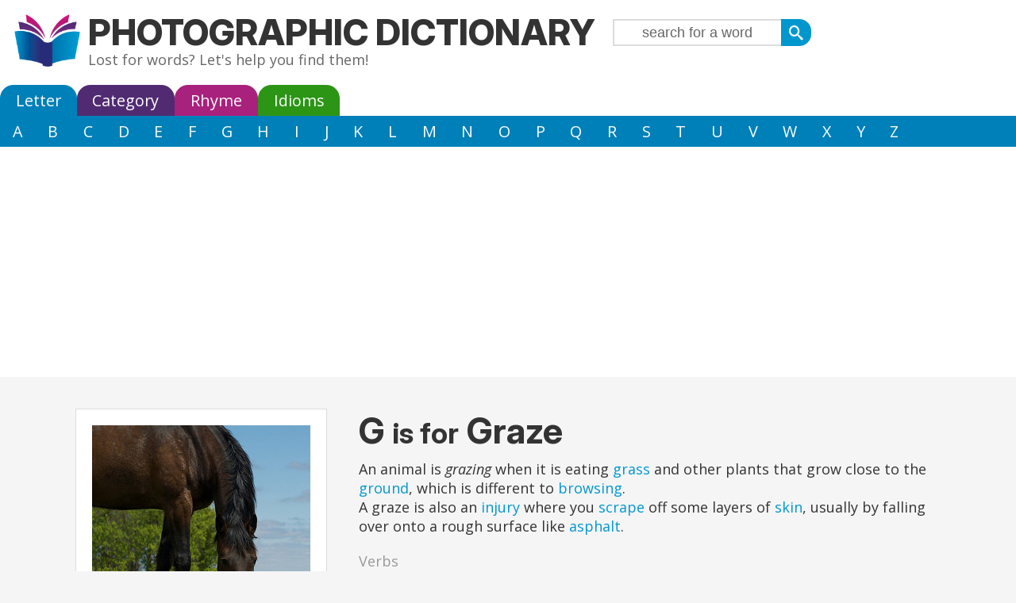

--- FILE ---
content_type: text/html; charset=UTF-8
request_url: https://photographicdictionary.com/g/graze
body_size: 3207
content:
<!DOCTYPE HTML>
<html>
<head>
	<title>G is for Graze</title>
	<meta http-equiv="Content-Type" content="text/html; charset=utf-8">	
	<meta name="description" content="G is for Graze">
	<meta name="keywords" content="dictionary, encyclopedia, kids, ESL, educational, learn english, children, , grazeG is for Graze">
	<meta name="viewport" content="width = device-width, initial-scale = 1.0, target-densitydpi = device-dpi">  
	<meta property="og:title" content="G is for Graze">
        <meta property="og:description" content="Lost for words? The Photographic Dictionary will help you find them.">
        <link rel="preconnect" href="https://fonts.googleapis.com">	
        <link rel="preconnect" href="https://fonts.gstatic.com" crossorigin>
        <link href="https://fonts.googleapis.com/css2?family=Inter:ital,opsz,wght@0,14..32,100..900;1,14..32,100..900&family=Open+Sans:ital,wght@0,300..800;1,300..800&display=swap" rel="stylesheet">
	<link rel="stylesheet" type="text/css" href="/style/navigation.css">
	<link rel="stylesheet" type="text/css" href="/style/style.css">
	<link rel="apple-touch-icon" sizes="180x180" href="/apple-touch-icon.png">
	<link rel="icon" type="image/png" sizes="32x32" href="/favicon-32x32.png">
	<link rel="icon" type="image/png" sizes="16x16" href="/favicon-16x16.png">
	<link rel="manifest" href="/site.webmanifest">
	<!-- Google Tag Manager -->
	<script>(function(w,d,s,l,i){w[l]=w[l]||[];w[l].push({'gtm.start':new Date().getTime(),event:'gtm.js'});var f=d.getElementsByTagName(s)[0],j=d.createElement(s),dl=l!='dataLayer'?'&l='+l:'';j.async=true;j.src='https://www.googletagmanager.com/gtm.js?id='+i+dl;f.parentNode.insertBefore(j,f);})(window,document,'script','dataLayer','GTM-P4VW5MCG');</script>
	<!-- End Google Tag Manager -->  
	<script async src="https://pagead2.googlesyndication.com/pagead/js/adsbygoogle.js?client=ca-pub-0062762197282708"
     crossorigin="anonymous"></script>

</head>
<body class="wordpage">
<!-- Google Tag Manager (noscript) -->
<noscript><iframe src="https://www.googletagmanager.com/ns.html?id=GTM-P4VW5MCG"
height="0" width="0" style="display:none;visibility:hidden"></iframe></noscript>
<!-- End Google Tag Manager (noscript) -->

<div id="header">
	<a href="/" title="Home" rel="home" id="logo"><img src="/images/photo-logo.png" alt="Home"></a>
<div id="name-and-slogan">
	<div id="site-name"><a href="/" title="Home" rel="home">Photographic Dictionary</a>
  <span class="slogan">Lost for words? Let's help you find them!</span>
	</div>
  <div id="headernav">
		<div class="searchform-wrapper"><form action="/search"><input type="submit" value="&#xe606;" id="searchsubmit"><input size="30" name="search" id="searchbox" value="search for a word"></form></div>  </div>
 </div><!-- /#name-and-slogan -->
</div>
<div id="mainmenu-outer">
	<ul id="navigationmenu">
<li><a id="letteropen" class="topmenu" href="/letter">Letter</a></li>
<li><a id="catopen" class="topmenu" href="/category">Category</a></li>
<li><a id="rhymeopen" class="topmenu" href="/rhyme">Rhyme</a></li>
<li><a id="idiomopen" class="topmenu" href="/idioms">Idioms</a></li>
</ul>
<ul id="lettercontent">
  <li><a href="/a" title="Words that start with A">A</a></li>
  <li><a href="/b" title="Words that start with B">B</a></li>
  <li><a href="/c" title="Words that start with C">C</a></li>
  <li><a href="/d" title="Words that start with D">D</a></li>
  <li><a href="/e" title="Words that start with E">E</a></li>
  <li><a href="/f" title="Words that start with F">F</a></li>
  <li><a href="/g" title="Words that start with G">G</a></li>
  <li><a href="/h" title="Words that start with H">H</a></li>
  <li><a href="/i" title="Words that start with I">I</a></li>
  <li><a href="/j" title="Words that start with J">J</a></li>
  <li><a href="/k" title="Words that start with K">K</a></li>
  <li><a href="/l" title="Words that start with L">L</a></li>
  <li><a href="/m" title="Words that start with M">M</a></li>
  <li><a href="/n" title="Words that start with N">N</a></li>
  <li><a href="/o" title="Words that start with O">O</a></li>
  <li><a href="/p" title="Words that start with P">P</a></li>
  <li><a href="/q" title="Words that start with Q">Q</a></li>
  <li><a href="/r" title="Words that start with R">R</a></li>
  <li><a href="/s" title="Words that start with S">S</a></li>
  <li><a href="/t" title="Words that start with T">T</a></li>
  <li><a href="/u" title="Words that start with U">U</a></li>
  <li><a href="/v" title="Words that start with V">V</a></li>
  <li><a href="/w" title="Words that start with W">W</a></li>
  <li><a href="/x" title="Words that start with X">X</a></li>
  <li><a href="/y" title="Words that start with Y">Y</a></li>
  <li><a href="/z" title="Words that start with Z">Z</a></li>
</ul>
<ul id="catcontent">
<li class="parent"><a class="catlink parent" href="/animals">Animals</a></li>
<li class="parent"><a class="catlink parent" href="/plants">Plants</a></li>
<li class="parent"><a class="catlink parent" href="/food">Food</a></li>
<li class="parent"><a class="catlink parent" href="/people">People</a></li>
<li class="parent"><a class="catlink parent" href="/nature">World</a></li>
<li class="parent"><a class="catlink parent" href="/lingual">Words</a></li>
<li class="parent"><a class="catlink parent" href="/life">Life</a></li>
<li class="parent"><a class="catlink parent" href="/measures">Measures</a></li>
<li class="parent"><a class="catlink parent" href="/general">General</a></li>
<li class="parent"><a class="catlink parent" href="/other">Other</a></li>
</ul><ul id="rhymecontent">
<li><a href="/rhyme/ay">A</a></li>
<li><a href="/rhyme/ee">E</a></li>
<li><a href="/rhyme/eye">I</a></li>
<li><a href="/rhyme/o">O</a></li>
<li><a href="/rhyme/ooh">U</a></li>
<li><a href="/rhyme/b">B</a></li>
<li><a href="/rhyme/ch">CH</a></li>
<li><a href="/rhyme/d">D</a></li>
<li><a href="/rhyme/f">F</a></li>
<li><a href="/rhyme/g">G</a></li>
<li><a href="/rhyme/k">K</a></li>
<li><a href="/rhyme/l">L</a></li>
<li><a href="/rhyme/m">M</a></li>
<li><a href="/rhyme/n">N</a></li>
<li><a href="/rhyme/p">P</a></li>
<li><a href="/rhyme/r">R</a></li>
<li><a href="/rhyme/s">S</a></li>
<li><a href="/rhyme/sh">SH</a></li>
<li><a href="/rhyme/st">ST</a></li>
<li><a href="/rhyme/t">T</a></li>
<li><a href="/rhyme/th">TH</a></li>
<li><a href="/rhyme/vxw">VXW</a></li>
<li><a href="/rhyme/oy">Y</a></li>
<li><a href="/rhyme/z">Z</a></li>
</ul><ul id="idiomcontent">
  <li><a href="/idioms/a" title="Idioms that start with A">A</a></li>
  <li><a href="/idioms/b" title="Idioms that start with B">B</a></li>
  <li><a href="/idioms/c" title="Idioms that start with C">C</a></li>
  <li><a href="/idioms/d" title="Idioms that start with D">D</a></li>
  <li><a href="/idioms/e" title="Idioms that start with E">E</a></li>
  <li><a href="/idioms/f" title="Idioms that start with F">F</a></li>
  <li><a href="/idioms/g" title="Idioms that start with G">G</a></li>
  <li><a href="/idioms/h" title="Idioms that start with H">H</a></li>
  <li><a href="/idioms/i" title="Idioms that start with I">I</a></li>
  <li><a href="/idioms/j" title="Idioms that start with J">J</a></li>
  <li><a href="/idioms/k" title="Idioms that start with K">K</a></li>
  <li><a href="/idioms/l" title="Idioms that start with L">L</a></li>
  <li><a href="/idioms/m" title="Idioms that start with M">M</a></li>
  <li><a href="/idioms/n" title="Idioms that start with N">N</a></li>
  <li><a href="/idioms/o" title="Idioms that start with O">O</a></li>
  <li><a href="/idioms/p" title="Idioms that start with P">P</a></li>
  <li><a href="/idioms/q" title="Idioms that start with Q">Q</a></li>
  <li><a href="/idioms/r" title="Idioms that start with R">R</a></li>
  <li><a href="/idioms/s" title="Idioms that start with S">S</a></li>
  <li><a href="/idioms/t" title="Idioms that start with T">T</a></li>
  <li><a href="/idioms/u" title="Idioms that start with U">U</a></li>
  <li><a href="/idioms/v" title="Idioms that start with V">V</a></li>
  <li><a href="/idioms/w" title="Idioms that start with W">W</a></li>
  <li><a href="/idioms/x" title="Idioms that start with X">X</a></li>
  <li><a href="/idioms/y" title="Idioms that start with Y">Y</a></li>
  <li><a href="/idioms/z" title="Idioms that start with Z">Z</a></li>
</ul>
</div>
<div id="wrapper" class="clearfix">
<?-- ?php if ($noad) { print file_get_contents("headerleaderboard.html");} --?>

<div id="workspace">
	<div id="content"><div itemscope itemtype="http://schema.org/Thing" class="word full"><div class="photo"><div class="img-border pd-legacy"><img src="/sites/photographicdictionary.com/files/photos/g/graze.jpg" alt="Photo of a horse grazing"></div><div class="license"><a href="http://www.flickr.com/photos/pmarkham/3532783271/" target="_blank">Pete Markham</a> / <a href="http://creativecommons.org/licenses/by-sa/3.0/">CC BY-SA</a></div></div><div class="title"><h1><span class="letter"><a href="/g">G</a></span><span class="isfor">is for</span><span class="wordtitle" itemprop="name">Graze</span></h1 ></div><div class="contentinner">An animal is <em>grazing</em> when it is eating <a href="/g/grass">grass</a> and other plants that grow close to the <a href="/g/ground">ground</a>, which is different to <a href="/b/browse">browsing</a>.
A graze is also an <a href="/i/injury">injury</a> where you <a href="/s/scrape">scrape</a> off some layers of <a href="/s/skin">skin</a>, usually by falling over onto a rough surface like <a href="/a/asphalt">asphalt</a>.</div><div class="categories"><a href="/verbs">Verbs</a></div><div class="domore"><ul><li class="doedit"><a rel="nofollow" href="https://members.photographicdictionary.com/modtext/new?word_id=5461" class="enabled colorboxwideiframe">&#xe601;</a></li><li class="dophoto"><a id="editphoto" class="enabled" data="5461">&#xe602;</a></li><li class="dorhyme"><a href="/rhyme/z/aze">&#xe60d;</a></li></ul></div></div><div id="editword"></div></div></div>
<div id="base"><div class="exwrapper"><div class="borderwrapper"><h2>Graze rhymes with ...</h2></div><a href="/p/praise">Praise</a>, <a href="/a/ablaze">Ablaze</a>, <a href="/a/amaze">Amaze</a>, <a href="/d/delays">Delays</a>, <a href="/f/faze">Faze</a>, <a href="/p/phrase">Phrase</a> ... <a href="/rhyme/z/aze">see all</a></div></div></div>

<div id="footer-outer">
	<div id="footer">
	  <a href="/search" style="font-family: icomoon;">&#xe606;</a> |
  <a href="/" style="font-family: icomoon;">&#xe600;</a> |
  <a href="/letter">Letter</a> |
  <a href="/category">Category</a> |
  <a href="/rhyme">Rhyme</a> |
  <a href="/idioms">Idioms</a>
<div id="subfooter">
  <a href="/content/about">About</a> |
  <a href="/contact">Contact</a> |
  <a href="/content/copyright">Copyright</a> |
  Website by <a href="http://armadillosandwich.com" target="_blank" rel="nofollow">Armadillo Sandwich</a>
</div>
	</div>
</div>
<script type="text/javascript" src="https://ajax.googleapis.com/ajax/libs/jquery/1.8.2/jquery.min.js"></script>
<script type="text/javascript" src="/scripts/searchclear.js"></script>
<script type="text/javascript" src="/scripts/jquery.colorbox-min.js"></script>
	</body>
</html>


--- FILE ---
content_type: text/html; charset=utf-8
request_url: https://www.google.com/recaptcha/api2/aframe
body_size: 266
content:
<!DOCTYPE HTML><html><head><meta http-equiv="content-type" content="text/html; charset=UTF-8"></head><body><script nonce="BQ6y-MOD3sS5VJXMogablw">/** Anti-fraud and anti-abuse applications only. See google.com/recaptcha */ try{var clients={'sodar':'https://pagead2.googlesyndication.com/pagead/sodar?'};window.addEventListener("message",function(a){try{if(a.source===window.parent){var b=JSON.parse(a.data);var c=clients[b['id']];if(c){var d=document.createElement('img');d.src=c+b['params']+'&rc='+(localStorage.getItem("rc::a")?sessionStorage.getItem("rc::b"):"");window.document.body.appendChild(d);sessionStorage.setItem("rc::e",parseInt(sessionStorage.getItem("rc::e")||0)+1);localStorage.setItem("rc::h",'1768533634111');}}}catch(b){}});window.parent.postMessage("_grecaptcha_ready", "*");}catch(b){}</script></body></html>